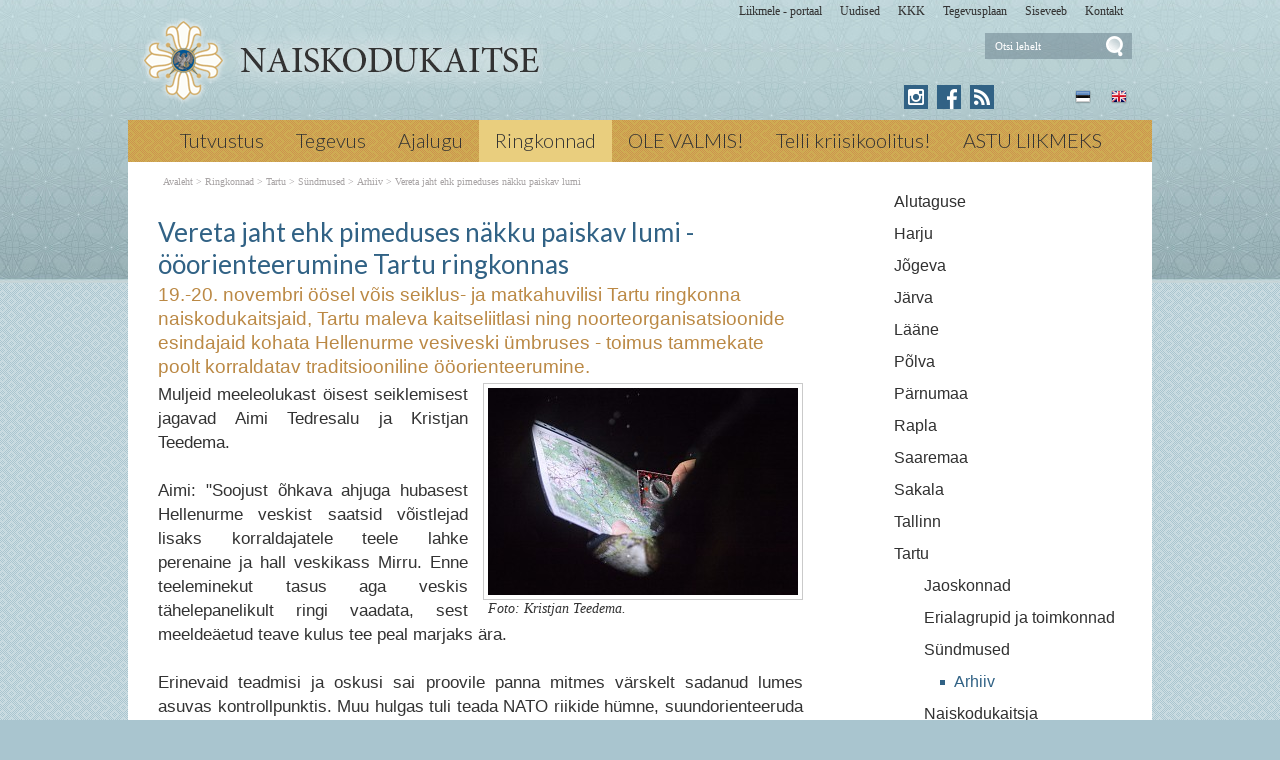

--- FILE ---
content_type: text/html; charset=ISO-8859-4
request_url: https://naiskodukaitse.ee/Vereta_jaht_ehk_pimeduses_nakku_pa_4927
body_size: 15046
content:
<!DOCTYPE html> <html lang="et"><head><title>Vereta jaht ehk pimeduses näkku paiskav lumi - ööorienteerumine Tartu ringkonnas</title> <link rel="canonical" href="https://naiskodukaitse.ee/Vereta_jaht_ehk_pimeduses_nakku_pa_4927"> <META HTTP-EQUIV="Pragma" CONTENT="no-cache"><META HTTP-EQUIV="Expires" CONTENT="-1"><meta name="viewport" content="initial-scale=1"><meta name="description" content="19. -20. novembri öösel võis seiklus- ja matkahuvilisi Tartu ringkonna naiskodukaitsjaid, Tartu maleva kaitseliitlasi ning noorteorganisatsioonide esindajaid kohata Hellenurme vesiveski ümbruses - toimus tammekate poolt korraldatav traditsiooniline ööorienteer Vereta jaht ehk pimeduses näkku paiskav lumi - ööorienteerumine Tartu ringkonnas"><link rel="shortcut icon" href="favicon.ico"><meta property='og:image' content='https://naiskodukaitse.ee/s2/4927_20839_p_v_Vereta_jaht_ehk_pimeduses_nakku_paiskav_lumi_-_oovo16u.jpg'><META HTTP-EQUIV="Content-Type" CONTENT="text/html; charset=ISO-8859-4"><style type="text/css">@media only screen and (max-width: 666px){.small_box_right{margin-left: auto; margin-right: auto; float:none; margin-bottom: 25px}}@media only screen and (min-width: 666px){.small_box_right{float: right}}@media only screen and (max-width: 666px){.small_box_left{margin-left: auto; margin-right: auto; float:none; margin-bottom: 25px}}@media only screen and (min-width: 666px){.small_box_left{float: left}}@media only screen and (max-width: 666px){.small_box_right{margin-left: auto; margin-right: auto; float:none; margin-bottom: 25px}}@media only screen and (min-width: 666px){.small_box_right{float: right}}@media only screen and (max-width: 666px){.small_box_left{margin-left: auto; margin-right: auto; float:none; margin-bottom: 25px}}@media only screen and (min-width: 666px){.small_box_left{float: left}}@media only screen and (min-width: 665px){.cleargallery{clear: both;}}#hmlink a{display: inline;}a:link,a:visited,a:active{text-decoration: underline; font-weight:normal; color: #395595;}a:hover{text-decoration: underline; color: #7187bd}.pildiaar{padding:4px; border:1px solid #cacaca;}.pildiaar img{vertical-align: bottom;}.tooteruut{padding:4px; border: solid 1px #cacaca;}.toot_hr_jn{display: block; padding-bottom: 2px; color: #333; border-bottom:solid 1px #cacaca;}#pildihigh{border:1px solid #5e5e5e;}.spilt{clear:both; margin-top:11px}body.mceContentBody{background: #ffffff;}img, div, input{_behavior: url('js/js/iepngfix.htc');}.carol, #carol, .c, #c{clear: both;}.sisutekst{font: normal 17px/24px Arial, Helvetica, sans-serif; color: #333;}body{font: normal 17px/24px Arial, Helvetica, sans-serif; color: #333; background:}td, table{font: normal 17px/24px Arial, Helvetica, sans-serif; color: #333;}p{font: normal 17px/24px Arial, Helvetica, sans-serif; color: #333;}.pealkiri{font: 400 26px/32px Lato, sans-serif; margin-top: 6px; margin-bottom: 3px; padding:0px; color: #316285;}.sissejuhatus{font: normal 19px/24px arial; padding:0px; margin:0px; padding-bottom:4px; color: #bb8945}.alapealkiri{font: 400 22px/28px Lato, sans-serif; color: #316285;}.autor{font: normal 10px/16px verdana; color: #333;}.pildiallkiri{font: italic 14px/18px verdana; color: #333;}.sv li div{display: inline;}.endsv{margin-bottom: 24px;}.heledam{color: rgb(206, 70, 18); font-size: medium;}.tumedam{color: rgb(128, 0, 0); font-size: medium;}body.mceContentBody{background: #ffffff;}body.mceContentBody{}body.mceContentBody .megan_col{border: dashed 1px gray;}.megan_col{display: inline-block; font: normal 10px/16px verdana; color: #333; text-align: left; width: 224px; background: #eef5f6; padding: 12px 12px 12px 12px; margin:12px 12px 12px 12px; height: 260px; overflow: hidden; position:relative}@media only screen and (max-width: 520px){.megan_col{--contentWidth: 224px; width: auto; height: 246px;}}.megan_col a{display:block; margin-bottom: 10px; text-decoration:none; color: #333;}.megan_col h6{position: absolute; width: 520px; height: 43px; background: url('d1/graaf/esi-bot-trans.png');  bottom: 0px; left:0px;}.megan_col em{display: block; text-align: center; width: 200px; height: 128px; padding:0px; overflow: hidden; margin: 0px auto 8px auto;}.megan_col bdo{display: inline-block; width: auto; font-weight: bold;}@media only screen and (max-width: 520px){.megan_col bdo{display: inline-block; width: auto; font-weight: bold;}}.megan_col img{border: 1px; margin: 0px auto;}.megan_col_pealk{font: normal 13px/17px verdana; color: #316285;}.megan_big{font: normal 42px/42px 'anton', 'arial narrow', sans-serif; padding: 15px; color: #fff; background: #f9bf00}html *{margin: 0; padding: 0; color: #333;}body{font: normal 17px/24px Arial, Helvetica, sans-serif; background: #a9c5cf; margin: 0; padding: 0; overflow-y: auto; overflow-x: auto;}@media only screen and (min-width: 1025px){body{background: #a9c5cf url('d1/graaf/body.png');}}@media only screen and (max-width: 1080px){body{overflow-x: hidden;}}div{margin:0; padding:0; -webkit-box-sizing: border-box; -moz-box-sizing: border-box; box-sizing: border-box;}#norma{width: 100%; position: relative; background: #bad2d6; z-index: 12; margin:0; padding:0;}@media only screen and (min-width: 1025px){#norma{background: transparent url('d1/graaf/norma.png') center top fixed repeat-x}}#naomi{padding: 0px; margin:0px;}.betty{padding-top: 0px; margin-top: 0px; position: relative; margin-left:auto; width: 1024px; margin-right:auto;}@media only screen and (max-width: 1024px){.betty{width: auto; margin: 0 auto;}}@media only screen and (min-width: 1024px){.betty{max-width: 1024px; margin: 0 auto;}}#may{position: absolute; top: 38px; left: 0px; font: normal 10px/11px arial}#susanna{margin: 0px; padding:0px; z-index:8; position: relative; z-index: 15;}#alice{width: 100%; color: #fff; margin: 0px; padding: 0px; position: relative; z-index: 16; padding-bottom: 4px;}#alice_i{padding: 0px 1px;  text-align: left;}#cristina{font: normal 12px/12px verdana; float: right; margin: 0px 5px 0px 5px;  text-align: right;}@media only screen and (min-width: 800px){#cristina{margin-bottom: -10px;}}#cristina a{color: #333333; display: inline-block; margin-top: 5px; margin-bottom: 7px; text-decoration: none; font-weight: normal}@media only screen and (min-width: 830px){#cristina{margin-right: 10px;}}#loren{width: 390px; height: 71px; overflow:hidden; float: left; position: relative; z-index: 14; margin:0px auto; padding:0px; margin-bottom: 7px; margin-left:20px}@media only screen and (min-width: 800px){#loren{top: -5px}}#loren a{width: 100%; height: 100%; display: inline-block; overflow: hidden;}#loren a:before, #loren a[href^="javascript:"]:after{content: url('d1/graaf/loren_90.png');}@media only screen and (min-width: 500px){#loren{width: 500px; height: 87px; float: left; margin-left:10px}#loren a:before, #loren a[href^="javascript:"]:after{content: url('d1/graaf/loren500_90.png');}}#loren{width: 315px; height: 71px; overflow:hidden; float: left; position: relative; z-index: 14; margin:0px auto; padding:0px; margin-bottom: 7px; margin-left:40px; float: none; margin: 0px auto; top: 30px; margin-bottom: 30px;}@media only screen and (min-width: 800px){#loren{top: -5px; float: left; margin-left:10px;}}@media only screen and (min-width: 620px){#loren{top: -5px; float: left; margin-left:10px; top: 0px; margin-bottom: 0px;}}#loren a{width: 100%; height: 100%; display: inline-block; overflow: hidden;}#loren a:before, #loren a[href^="javascript:"]:after{content: url('d1/graaf/loren.png');}@media only screen and (min-width: 500px){#loren{width: 405px; height: 87px; float: left; margin-left:10px}#loren a:before, #loren a[href^="javascript:"]:after{content: url('d1/graaf/loren500.png');}}#susie{display: none; float: left; margin-top: 4px; margin-left: 130px; width: 400px; margin-bottom: -20px;}#susie p, #susie{font: 400 26px/26px 'Dancing Script', cursive; color: white;}#susie a:link{font-weight: 300;}#susie p{font: 400 105px/100px 'Dancing Script', cursive; margin:0px; padding:0px;}@media only screen and (min-width: 765px){#susie{display: block; position: relative; z-index:14}}#olivia{width: 150px; height: 32px; margin-top: 6px; overflow: hidden; margin-left: 10px; margin-right: 0px; margin-bottom:0px; padding: 2px 0px 0px 8px; background: #f9f; display: block; z-index: 55; background: url('d1/graaf/olivia.png') 3px 4px no-repeat; position: absolute; right: 20px; top: -5px}@media only screen and (min-width: 660px){#olivia{top: 5px}}label{position: relative; left: 160px; top: -34px; display: inline block; font: normal 9px arial; width: 15px; height: 15px}#onpinp{border:0; background: 0 ; margin: 0px 0px 0px 0px; height: 19px; padding: 0px; font:normal 11px/15px verdana; color:#ffffff; -webkit-box-shadow: none; -moz-box-shadow: none; box-shadow: none;}html>body #onpinp{margin: 0px 0px 0px 0px;}#onpsmt{border:0; background:0; height: 22px; width: 22px; font: normal 12px/12px verdana; padding: 0; color:0; -webkit-box-shadow: none; -moz-box-shadow: none; box-shadow: none;}html>body #onpsmt{padding: 0px 5px 5px 5px;}#sonjakaia{clear:both; width: 260px; float:right; position: relative; z-index: 14;}@media only screen and (min-width: 660px){#sonjakaia{top: -20px; margin-bottom: -20px}}#kaia{width: 120px;  float: right; position: relative; z-index: 14; display: inline-block; color: #bbbbbb; margin-right: 15px; min-height: 20px;}#kaia a:link, #kaia a:active, #kaia a:visited{display:block; padding: 4px 6px 4px 6px; margin: 0px 4px; float:right; text-decoration: none;}#kaia a:hover, #kaia .keel_active{background: url('d1/graaf/lang_high.png') -1px -1px repeat}.flag{background: url('d1/graaf/spritels.png'); display: block; height: 16px; width: 16px;}#gillian{}#hanna{width: 100%; background: #cb9f51;  margin-bottom:0px; color: #fff; padding: 0px;  margin-top: 7px; position: relative; z-index: 12; clear: both;}@media only screen and (min-width: 1025px){#hanna{background: #cb9f51 url('d1/graaf/hanna.png') 0px 0px ;}}#hanna ul{margin: 0px; padding: 0px; padding-left: 2px;}#hanna a{display: block; font: 300 20px/20px Lato, sans-serif; color: #333333; margin: 0px; padding: 10px 16px 12px 16px; text-decoration: none}@media only screen and (max-width: 800px){#hanna a{font: 300 18px/18px Lato, sans-serif;}}#hanna .lMActive{color: #333333; text-decoration: none; background: #e9ce7e;}#hanna a:hover{color: #333333; text-decoration: underline;}.hid{position: absolute; display: none;  filter:alpha(opacity=98);  opacity:0.98; margin: 0px; padding: 0px; z-index:5; width: 202px;}.tnp{position: relative; background: url('d1/graaf/hanna.png') 0px 0px; padding: 5px 2px 5px 2px; margin:0px; margin-top:0px; list-style: none; text-align: left; width: 267px;}html>body .tnp{width:265px}#hanna li{list-style: none; list-style-image: none; list-style-type: none; display: inline-block; zoom: 1; *display: inline; margin:0px; padding: 0px;}#hanna div li{height: 20px;}#hanna .tnp a{display: block; border: 0; background: 0; margin: 0px 0px 3px 8px; padding: 2px 2px 5px 8px; font: normal 16px/20px arial; color:#333; text-decoration: none;}#hanna .tnp a:hover, #hanna .tnp .tnpActive{color: #333; text-decoration: underline; padding: 2px 2px 5px 8px; border-radius: 0px; margin: 0px 0px 3px 8px; background: 0;}#fiona{position: relative; z-index: 4;}#fionS{display: block; width: 100%; position: relative; z-index: 11; height: 400px; background-image:url('d1/graaf/susanna.jpg'); background-repeat:no-repeat; background-size: 100% auto;}#fionS a{display: block; width: 100%; height: 400px; box-sizing: border-box; color: white; text-decoration:none; text-shadow: 4px 4px 4px black; position: absolute; display: none;}.fionSsisu{color: #fff; text-shadow: 4px 4px 4px black; padding: 40px 5px 30px 40px; font: normal 28px Lato, sans-serif; position: absolute; display: none;}.fionSsisuNupp{margin-top: 8px; display: inline-block; text-decoration:none; font: normal 18px Lato, sans-serif; background: #393b73; border-radius: 5px; padding: 4px 25px 6px 25px; color: white; text-shadow: none;}#@media only screen and (min-width: 1024px){##fionS{display: block;}}@media only screen and (max-width: 799px){#fionS{height: 200px;}}@media only screen and (max-width: 599px){#fionS{height: 150px;}.fionSsisu{padding: 15px 5px 5px 15px;}#fionS a{height: 150px;}}h1{font: normal 18px/22px verdana; color: #fff}h2{font: normal 16px/20px verdana; color: #fff}h3{position: absolute; top: 22px; left: 5px;  padding: 10px 2px 18px 2px; overflow: hidden; font: normal 16px/22px verdana; width: 72px; border: solid 1px red; padding-top: 42px; max-height: 140px;}#cts, #cts a, .cts, .cts a{font: normal 14px/16px verdana; color: #fff}#cts2, #cts2 a, .cts2, .cts2 a{position: relative; padding-left: 5px; font: normal 3px/5px verdana; color: #fff;  opacity:0.2; z-index: 1}#melody{background: #fff; padding: 0px; padding-bottom: 0px; height: auto; z-index: 4;}#megan{background: #fff; position: relative; padding-top: 15px; z-index: 4;}#megan ul, #megan ol{list-style-position: inside; padding: 0px 0px 5px 40px;}.hw, #hw{position: absolute; left: 0; top: -840px; text-align:left; width: 615px; z-index: 1}#ingrid{padding-left: 5px; display: none; padding-bottom: 0px; font:normal 10px/10px verdana; color:#a9a5a6;}#ingrid a:link, #ingrid a:active, #ingrid a:hover, #ingrid a:visited{font: normal 10px/10px verdana; text-decoration: none; display: inline-block; margin-bottom: 23px; color: #a9a5a6}#ingrid a:hover{text-decoration: underline;}@media only screen and (min-width: 666px){#ingrid{display: block;}}.arrow{display: inline-block; margin-bottom: 1px}@media only screen and (max-width: 600px){.arrow{margin-bottom: 8px;}}#julia{float: left; margin: 0 30px;  width: 645px; margin-bottom: 40px;  max-width: 645px}#carla{float: right; clear: right;  max-width: 315px; padding: 0px; margin:0px; margin: 0px auto;  margin-bottom: 35px;}@media only screen and (max-width: 1023px){#julia, #carla{float: none;  padding: 5px 10px;  margin:auto;  width: auto; max-width: 645px;}#carla{margin-top: 20px;}}@media only screen and (max-width: 666px){#julia, #carla{float: none; padding: 5px 10px; margin:auto; width: 100%; max-width: 645px;}}#priscilla{text-align:right; margin-right: 8px; margin-top: 10px; margin-bottom:12px}#priscilla a{background: url('d1/graaf/spritels.png') -120px -48px no-repeat; display: inline-block; height: 20px; width: 57px; margin: 0px 10px 0px 0px}@media only screen and (max-width: 1023px){#priscilla{display: none}}#virginia{float: right; width: 315px; padding: 5px 30px;}#lM{position:relative; margin: 0px 0px 0px 10px; padding:10px 0px 3px 3px;}#lM a{display: block; margin-bottom: 12px; padding: 0px 5px 0px 14px; font: normal 16px/20px arial; color: #313131; text-decoration: none;}#lM a:hover, #lM .lMActive{color: #316285; background: url('d1/graaf/va.png') 0px 8px no-repeat;}#lM .lMSecond{display: block; margin-left: 30px;}@media only screen and (max-width: 1024px){#virginia{float: none; width: 100%; padding: 0px;}#virginia, #lM a, #lM div, #lM .lMSecond{display: inline-block; margin-left: 0px;}#lM{padding:0px;}#lM div{width: auto; float: none; display: inline-block;}}#ursula, #kimberly, #melinda, #lara{width: 300px; float: right; font: normal 12px/18px verdana; padding: 10px;}.uudis_main{text-align:right; font: bold 14px arial; color: #316285}.uudis_blokk{margin: 14px 0px 2px 0px; clear: both}.uudis_blokk img{margin-right: 8px; margin-top: 8px; float: left;}.uudis_blokk a{text-decoration: none}.uudis_main a{font: bold 14px arial; color: #316285}.uudis_date, .uudis_date a{font: normal 10px verdana; color: #333}.uudis_pealk, .uudis_pealk a{font: 400 22px/26px Lato, sans-serif;  text-decoration: none; color: #316285}.uudis_pealk_small, .uudis_pealk_small a{font: 400 14px/19px Lato, sans-serif;  text-decoration: none; color: #316285}.uudis_sissejuh, .uudis_sissejuh a, .uudis_sissejuh a:hover{font: normal 12px/18px verdana; padding-bottom: 25px; text-decoration: none; color: #333}.syndic_sissejuh, .syndic_sissejuh a, .syndic_sissejuh a:hover{font: font: normal 17px/24px Arial, Helvetica, sans-serif;; padding-bottom: 10px; color: #333 ; font-weight: normal; display: block; text-decoration: none}.syndic_date, .syndic_date a{display: block; font: normal 10px verdana; color: #333}.uudis_social{position: relative; top: 5px; left: -5px; margin-bottom: 8px; text-align: center;}.varvisilt{background: #feff19; color: #596010; font: normal 14px/14px 'Vollkorn', serif; display: inline-block; padding: 2px 12px 2px 12px}@media only screen and (min-width: 1024px){#ursula, #sonja, #kimberly, #melinda, #lara{float: right; width: 310px;}}#kimberly, #kimberly a{font: 300 19px/24px Lato, sans-serif; color: #dbcfb1;}#kimberly{background: #316285 ; padding:0px; margin:0px; border-top-left-radius: 7px; border-bottom-left-radius: 7px; margin-left: 10px; padding: 8px 10px 12px 20px;}#kimberly a{color: #fff; text-decoration: underline;}.fourvalues{margin: 10px 10px 20px 16px}.fourvalues div{margin-top:10px; color: #670000; font: normal 16px/24px calibri; font-style:italic}#sonja{margin: 15px 0px 5px 10px;}#melinda{margin-top: 10px; text-align: center;}#ursula{padding-bottom: 0px;}@media only screen and (max-width: 1023px){#ursula{width: auto;}}#sonja, #melinda{padding:10px 0px 0px 0px;}#sonja{display: inline-block; float: right; padding: 0px; margin:0px; width: 115px;}#sonja a{background: #316285 url('d1/graaf/spritels.png'); display: inline-block; height: 24px; width: 24px; margin: 0px 2px 4px 2px}#melinda img{margin: 0px 2px 4px 2px}.comment_header{background: #dddce4 ; margin: 28px 0px 3px 0px; width: 645px}table{border-spacing:0; background-repeat : no-repeat}#kalenderpos{position:absolute; left:709px; top:34px; z-index:29;}#cal{margin:0px 10px 10px 10px;}@media only screen and (max-width: 1023px){#cal{display: none;}}#cal, #cal table, #cal td, #cal th{padding:3px; border-spacing:0px; border-padding:0px; border-collapse: collapse; color: #455147; text-align:right; font:10px verdana}#cal{padding-left: 80px; color: white; text-align: center; vertical-align: middle;}#tnane{color: #316285; font-weight: bold}#tdhighl, .tdhighl{background: #e9f0f1; font-weight: normal; padding:3px; position: relative; text-align:right; font:10px verdana}#tdhighl a, .tdhighl a{font-weight: normal; color: #316285}.cmpl{margin: 2px;  color: #316285; position: absolute; width: 218px; text-align:left; background: #e9f0f1; border: solid 1px #9cb5c6; padding: 2px 5px 3px 2px}.cmpl a{color: #316285;}html>body .cmpl{width:207px}.kn{color: #316285; margin-top: 4px}.an{color: #316285; font: bold 14px verdana}#korv{float: left; margin-top: 8px; margin-left: 150px; padding-bottom: 8px; font: normal 12px/18px verdana; color: #95947e; z-index:5}#korv a{color: #95947e; font-weight: normal;}#login{position:absolute; right: 20px; top: 50px; width: 350px; text-align:right; z-index:5}#mrkspilv{color: #316285; text-align: center; margin-top: 10px; margin-bottom: 52px;}#mrkspilv a:link{color: #316285; text-decoration: none}#mrkspilv span{display: inline-block; margin: 2px; color: #316285;}@media only screen and (max-width: 1023px){#mrkspilv{width: auto;}}#mrkspilv a:hover{text-decoration: underline}.ulabel{display: inline-block; color: white; background: url('d1/graaf/label_back.png') left center no-repeat; font: normal 10px/11px verdana; padding: 3px 12px 4px 20px;}#highlight{background-color: #fffdf0;}.otsiSisu{font: normal 14px/25px verdana; width: auto;}.toimetaja{text-align:right; clear:both; width:120px; margin:4px 0px 4px 0px; color:#777777; padding-right:4px; border:1px dashed #9f9f9f; background-color: #ffffff; font: normal 9px/14px verdana}.toimetaja a:link, .toimetaja a:active, .toimetaja a:visited, #kimberly .toimetaja a{font: normal 9px/14px verdana; color: #777777; font-weight: bold; text-decoration: none;}.toimetaja a:hover{text-decoration: underline;}.vasakjuhend{font: normal 10px/12px verdana; color: #898989;}.vasakjuhendin{border:1px solid #a9a9a9; background: 0 ; font:normal 11px verdana; height: 20px; color: #808080;  vertical-align:middle}.juhend{font: normal 10px/12px verdana; color: #333}#fs{font: normal 10px/12px verdana; margin-top:3px;}.r_gallup{border:none; margin-bottom:-4px}input{border:1px solid #aaaaaa; background: 0 ; font:normal 11px verdana; height: 24px; color:#777777; vertical-align:middle; -moz-border-radius:3px; -khtml-border-radius:3px; -webkit-border-radius: 3px; border-radius: 3px;}textarea{border:1px solid #aaaaaa; background: 0 ; font: 11px verdana; color:#777777; overflow:auto; -moz-border-radius:0.2em; -khtml-border-radius:0.2em; -webkit-border-radius: 0.2em; border-radius: 0.2em;}input, textarea{border: solid 1px #aaaaaa; outline: 0; background: #FFFFFF; background: -webkit-gradient(linear, left top, left 8, from(#FFFFFF), color-stop(4%, #EfEfEf), to(#FFFFFF)); background: -moz-linear-gradient(top, #FFFFFF, #EfEfEf 2px, #FFFFFF 8px); box-shadow: rgba(0,0,0, 0.1) 0px 0px 8px; -moz-box-shadow: rgba(0,0,0, 0.1) 0px 0px 8px; -webkit-box-shadow: rgba(0,0,0, 0.1) 0px 0px 8px;}input:hover, textarea:hover, input:focus, textarea:focus{border-color: #403438; -webkit-box-shadow: rgba(0, 0, 0, 0.15) 0px 0px 8px; -moz-box-shadow: rgba(0,0,0, 0.15) 0px 0px 8px;}.drop{font: 10px verdana; color:#777777}.submit{border:solid 1px #316285; background:#316285; font: normal 11px/11px verdana; height:24px; cursor:pointer; text-align: center; color:#fff; vertical-align:middle; padding:3px 10px 5px 10px;}p{margin: 0; padding: 0;}#timer{position: absolute; top: 188px; left: 18px; z-index: 65; color: #000000; font: normal 9px verdana;}#update{position:absolute; top:-15px; left:220px}.query_head{color: #bb8945; font: normal 14px/16px arial; padding: 10px 0px 0px 0px}#logout{text-align:right; font: normal 10px/12px verdana; position: absolute; width: 90px; right: 12px; top: 75px; z-index:15}#logout a{color: #fff;}#theresa{width: 100%; background:0; color: #666666; padding: 0px 0px 0px 0px; margin-bottom: 0px; position: relative; z-index: 5;}#wendy{width: 100%; position: relative; z-index: 5; font: normal 11px/16px verdana; background: #4a5d7e url('d1/graaf/wendy.png') center 0px repeat; color: #dedede; padding: 10px 0px 50px 0px; margin-bottom: 0px; text-align: center;}#wendy_i{padding: 0px 15px;}#wendy a{color: #dedede; font-weight: normal;}@media only screen and (max-width: 600px){#wendy a{display: inline-block; margin: 0px 0px 9px 9px}}#may{top: -2935px; width: 318px;}#zara{font: normal 10px/16px verdana;}#zara_i{padding: 10px 15px 8px 15px; font: normal 10px/16px verdana; color: #333;}#zara_z{font: normal 10px/16px verdana; color: #333; float: right;}#zara_z a{font-weight: normal; text-decoration: none; color: #333;}h4, h4 a{display: inline-block; font-weight: normal; text-decoration: none; color: #333; padding: 0px; margin: 0px;}#az{opacity: 0.6; filter: alpha(opacity=60); position: relative; top: 1px; left: 5px; margin-bottom: -3px; display:inline-block; width: 15px; height: 15px; font: normal 36px verdana;  overflow: hidden}#az:before, #az input[id^="footer:"]:after{content: url('d1/graaf/logo.png');}body.mceContentBody{background: #4a5d7e ; padding:0px; margin:0px;}body.mceContentBody .wendy_col{border: dashed 1px gray; padding: 5px 5px; color: #dedede ;}body.mceContentBody .wendy_col a{color: #dedede;}p{margin: 0; padding: 0;}.bot_header, .bot_header a, .bot_content, .bot_content a, .bot_content p, .bot_content td{color: #dedede ; font: normal 11px/16px verdana;}.bot_header, .bot_header a{color: #f9b83d; font: 400 20px/24px Lato, sans-serif;}.wendy_col{width: 224px; margin: 5px 15px 10px 0px; display: inline-block; vertical-align: top;  padding: 5px 6px; font: normal 11px/16px verdana; color: #dedede; text-align: left;}.mceContentBody .wendy_col a, .mceContentBody .wendy_col a:link, .mceContentBody .wendy_col a:visited{color: #dedede; font-weight: normal;}body.mceContentBody2{background: #fff; color: #333; font: normal 10px/16px verdana;}p{margin: 0; padding: 0;}.bot_header2, .bot_header2 a, .bot_content2, .bot_content2 a, .bot_content2 p, .bot_content2 td{color: #333; font: normal 10px/16px verdana;}.bot_content2 a{text-decoration: underline}.bot_header2, .bot_header2 a{font: bold 14px arial;}.fancybox-wrap,.fancybox-skin,.fancybox-outer,.fancybox-inner,.fancybox-image,.fancybox-wrap iframe,.fancybox-wrap object,.fancybox-nav,.fancybox-nav span,.fancybox-tmp{padding: 0; margin: 0; border: 0; outline: none; vertical-align: top;}.fancybox-wrap{position: absolute; top: 0; left: 0; z-index: 8020;}.fancybox-skin{position: relative; background: #f9f9f9; color: #444; text-shadow: none; -webkit-border-radius: 4px;  -moz-border-radius: 4px;  border-radius: 4px;}.fancybox-opened{z-index: 8030;}.fancybox-opened .fancybox-skin{-webkit-box-shadow: 0 10px 25px rgba(0, 0, 0, 0.5);  -moz-box-shadow: 0 10px 25px rgba(0, 0, 0, 0.5);  box-shadow: 0 10px 25px rgba(0, 0, 0, 0.5);}.fancybox-outer, .fancybox-inner{position: relative;}.fancybox-inner{overflow: hidden;}.fancybox-type-iframe .fancybox-inner{-webkit-overflow-scrolling: touch;}.fancybox-error{color: #444; font: 14px/20px "Helvetica Neue",Helvetica,Arial,sans-serif; margin: 0; padding: 15px; white-space: nowrap;}.fancybox-image, .fancybox-iframe{display: block; width: 100%; height: 100%;}.fancybox-image{max-width: 100%; max-height: 100%;}#fancybox-loading, .fancybox-close, .fancybox-prev span, .fancybox-next span{background-image: url('js/fancybox/fancybox_sprite.png');}#fancybox-loading{position: fixed; top: 50%; left: 50%; margin-top: -22px; margin-left: -22px; background-position: 0 -108px; opacity: 0.8; cursor: pointer; z-index: 8060;}#fancybox-loading div{width: 44px; height: 44px; background: url('js/fancybox/fancybox_loading.gif') center center no-repeat;}.fancybox-close{position: absolute; top: -18px; right: -18px; width: 36px; height: 36px; cursor: pointer; z-index: 8040;}.fancybox-nav{position: absolute; top: 0; width: 40%; height: 100%; cursor: pointer; text-decoration: none; background: transparent url('js/fancybox/blank.gif'); -webkit-tap-highlight-color: rgba(0,0,0,0); z-index: 8040;}.fancybox-prev{left: 0;}.fancybox-next{right: 0;}.fancybox-nav span{position: absolute; top: 50%; width: 36px; height: 34px; margin-top: -18px; cursor: pointer; z-index: 8040; visibility: hidden;}.fancybox-prev span{left: 10px; background-position: 0 -36px;}.fancybox-next span{right: 10px; background-position: 0 -72px;}.fancybox-nav:hover span{visibility: visible;}.fancybox-tmp{position: absolute; top: -99999px; left: -99999px; visibility: hidden; max-width: 99999px; max-height: 99999px; overflow: visible !important;}.fancybox-lock{overflow: hidden !important; width: auto;}.fancybox-lock body{overflow: hidden !important;}.fancybox-lock-test{overflow-y: hidden !important;}.fancybox-overlay{position: absolute; top: 0; left: 0; overflow: hidden; display: none; z-index: 8010; background: url('js/fancybox/fancybox_overlay.png');}.fancybox-overlay-fixed{position: fixed; bottom: 0; right: 0;}.fancybox-lock .fancybox-overlay{overflow: auto; overflow-y: scroll;}.fancybox-title{visibility: hidden; font: normal 13px/20px "Helvetica Neue",Helvetica,Arial,sans-serif; position: relative; text-shadow: none; z-index: 8050;}.fancybox-opened .fancybox-title{visibility: visible;}.fancybox-title-float-wrap{position: absolute; bottom: 0; right: 50%; margin-bottom: -35px; z-index: 8050; text-align: center;}.fancybox-title-float-wrap .child{display: inline-block; margin-right: -100%; padding: 2px 20px; background: transparent; background: rgba(0, 0, 0, 0.8); -webkit-border-radius: 15px;  -moz-border-radius: 15px;  border-radius: 15px; text-shadow: 0 1px 2px #222; color: #FFF; font-weight: bold; line-height: 24px; white-space: nowrap;}.fancybox-title-outside-wrap{position: relative; margin-top: 10px; color: #fff;}.fancybox-title-inside-wrap{padding-top: 10px;}.fancybox-title-over-wrap{position: absolute; bottom: 0; left: 0; color: #fff; padding: 10px; background: #000; background: rgba(0, 0, 0, .8);}@media only screen and (-webkit-min-device-pixel-ratio: 1.5),  only screen and (min--moz-device-pixel-ratio: 1.5),  only screen and (min-device-pixel-ratio: 1.5){#fancybox-loading, .fancybox-close, .fancybox-prev span, .fancybox-next span{background-image: url('js/fancybox/fancybox_sprite@2x.png'); background-size: 44px 152px;}#fancybox-loading div{background-image: url('js/fancybox/fancybox_loading@2x.gif'); background-size: 24px 24px;}}</style></head><body> <div id="norma"><div id="naomi"><div id="alice"><div class="betty" id="by1"><div id="alice_i"><div id="cristina"><a href='https://portaal.kaitseliitlane.ee/'>Liikmele - portaal</a> &nbsp; &nbsp; &nbsp;<a href='Eelmised_sundmused_1'>Uudised</a> &nbsp; &nbsp; &nbsp;<a href='293'>KKK</a> &nbsp; &nbsp; &nbsp;<a href='281'>Tegevusplaan</a> &nbsp; &nbsp; &nbsp;<a href='http://www.naiskodukaitse.ee/sise'>Siseveeb</a> &nbsp; &nbsp; &nbsp;<a href='12'>Kontakt</a> &nbsp; &nbsp; &nbsp;</div><div class=c></div></div></div></div> <div class="betty" id="by2"> <div id="loren"><a href="https://naiskodukaitse.ee/Avaleht_253" title="Vereta jaht ehk pimeduses näkku paiskav lumi - ööorienteerumine Tartu ringkonnas"><img src="d1/graaf/loren.png" alt="Vereta jaht ehk pimeduses näkku paiskav lumi - ööorienteerumine Tartu ringkonnas"> <b>Vereta jaht ehk pimeduses</b></a> 19. -20. novembri öösel võis seiklus- ja matkahuvilisi Tartu ringkonna naiskodukaitsjaid, Tartu maleva kaitseliitlasi ning noorteorganisatsioonide esindajaid kohata Hellenurme vesiveski ümbruses - toimus tammekate poolt korraldatav traditsiooniline ööorienteerumine. Järgmine &rarr; Tartu ringkonna Aasta Naiskodukaitsja 2022 on MARINA LIINAR <i>Vereta jaht ehk pimeduses näkku paiskav lumi - ööorienteerumine Tartu ringkonnas</i> </div> <div id="olivia"><form action="" method="post" ENCTYPE="multipart/form-data" style='margin:0;padding:0'><div style='background: url("d1/graaf/space.gif") no-repeat; width:162px; height: 27px;margin:0px;padding:0px'><div style='margin:0px;padding:0px; padding-top:1px;padding-left:5px;'><input name="otsing" type="text" size="14" value="Otsi lehelt" id="onpinp" onfocus="if (this.value==this.defaultValue) this.value='';"> <input type="image" src="d1/graaf/space.gif" id="onpsmt" alt='Otsi lehelt '><label for="onpinp">Otsi lehelt </label><label for="onpsmt">Press for Otsi lehelt </label></div></div><input name="l" type="hidden" value="et"><input name="sct" type="hidden" value="1"><input name="action" type="hidden" value="otsing"></form></div> <div id="may"></div> <div id="sonjakaia"><div id="kaia"> <a href="Introduction_1218"><span class=flag style='background-position: -48px top'></span></a> <a href="Naiskodukaitse_253"><span class=flag style='background-position: -72px top'></span></a></div><div id="sonja"><a href="https://www.instagram.com/naiskodukaitse/" style='background: #316285 url("d1/graaf/spritels2.png") -120px -24px' title='Instagram'></a> <a href="https://www.facebook.com/naiskodukaitse" style='background-position: -24px -24px' title='Facebook'></a> <a href="?action=rss" style='background-position: -144px -24px' title='RSS'></a> </div><div class=c></div></div> </div><div id="susanna"></div> <div class="betty" id="by3"><div id="hanna"><table align=center border=0 style='margin:0px auto;' cellpadding="0" cellspacing="0"><tr><td align=center><ul><li><a href="Tutvustus_254" onmouseover="mopen('m254')" onmouseout="mct()">Tutvustus</a> <div id=m254 onmouseover="mcct()" onmouseout="mct()" class='hid'><div class=tnp><a href="Naiskodukaitse_peamised_vaartused_259">Väärtused</a> <a href="Struktuur_ja_juhtimine_260">Struktuur</a> <a href="Keskjuhatuse_liikmed_267">Keskjuhatus</a> <a href="Naiskodukaitse_pohikiri_11">Põhikiri</a> <a href="Naiskodukaitse_sumboolika_10">Sümboolika</a> <a href="Vosu_puhkekeskus_26">Võsu õppe- ja puhkekeskus</a> <a href="Naiskodukaitse_esinaise_koned_5299">Esinaise kõned</a> <a href="Naiskodukaitse_tegemised_pildis_5">Galerii</a> <a href="Kone_isamaale_489">Kõne isamaale</a> <a href="Naiskodukaitse_vormiriietus_ja_kandmise_kord__4106">Naiskodukaitse vormiriietus ja kandmise kord </a> <a href="Teenetemarkide_kandmine_Naiskodukaitse_piduliku_vormi_ja_5137">Teenetemärkide kandmine</a> </div></div></li><li><a href="Tegevus_4" onmouseover="mopen('m4')" onmouseout="mct()">Tegevus</a> <div id=m4 onmouseover="mcct()" onmouseout="mct()" class='hid'><div class=tnp><a href="Valjaope_5130">Väljaõpe</a> <a href="Tegevusvaldkonnad_4362">Tegevusvaldkonnad</a> <a href="Tegevusplaan_281">Tegevusplaan</a> <a href="Kasulik_teada_255">Kasulik teada</a> <a href="Samm-sammult_elupaastjaks_4167">Samm-sammult elupäästjaks</a> <a href="Mentorlus_Naiskodukaitses_2453">Mentorlus</a> <a href="Eelmised_sundmused_1">Sündmused</a> <a href="Sundmused_Naiskodukaitse_ringkondades_ule_Eesti_262">Ringkondade sündmused</a> <a href="Sundmuste_arhiiv_76">Sündmuste arhiiv</a> <a href="Sinilillesumboolikaga_tooted_4542">Sinililletooted</a> </div></div></li><li><a href="Naiskodukaitse_ajalugu_7" onmouseover="mopen('m7')" onmouseout="mct()">Ajalugu</a> <div id=m7 onmouseover="mcct()" onmouseout="mct()" class='hid'><div class=tnp><a href="Naiskodukaitse_enne_II_maailmasoda_270">Enne II maailmasõda</a> <a href="Naiskodukaitse_lugusid_ajaloost_4400">Naiskodukaitse lugusid ajaloost</a> <a href="taasloomine_3391">Taasloomine</a> <a href="Virtuaalne_muuseum_273">Virtuaalne muuseum</a> <a href="Naiskodukaitse_aastaraamatud_3225">Aastaraamatud</a> <a href="Naiskodukaitse_tegevusaastad_pildi_3562">Naiskodukaitse tegevusaastad pildis - algusaastatest 90. aastapäevani!</a> </div></div></li><li><a href="ringkonnad_9" class=lMActive  onmouseover="mopen('m9')" onmouseout="mct()">Ringkonnad</a> <div id=m9 onmouseover="mcct()" onmouseout="mct()" class='hid'><div class=tnp><a href="Alutaguse_ringkond_13">Alutaguse</a> <a href="Harju_ringkond_14">Harju</a> <a href="Jogeva_ringkond_16">Jõgeva</a> <a href="Jarva_ringkond_15">Järva</a> <a href="Laane_ringkond__17">Lääne </a> <a href="Polva_ringkond_18">Põlva</a> <a href="Parnumaa_ringkond_19">Pärnumaa</a> <a href="Rapla_ringkond_20">Rapla</a> <a href="Saaremaa_ringkond_21">Saaremaa</a> <a href="Sakala_ringkond_88">Sakala</a> <a href="TALLINNA_RINGKOND_25">Tallinn</a> <a href="Tartu_ringkond_87">Tartu</a> <a href="Valga_ringkond_22">Valga</a> <a href="Viru_ringkond_23">Viru</a> <a href="Vorumaa_ringkond_24">Võrumaa</a> </div></div></li><li><a href="OLE_VALMIS_3680" onmouseover="mopen('m3680')" onmouseout="mct()">OLE VALMIS!</a> <div id=m3680 onmouseover="mcct()" onmouseout="mct()" class='hid'><div class=tnp><a href="Ohuohu_raporteerimise_funktsionaalsus_kasutusjuhend_5424">Õhuohust raporteerimine</a> <a href="KKK_ehk_korduma_kippuma_kusimused_Ole_valmis_api_kohta_4037">KKK</a> <a href="Valmis_koos_sobraga_5016">Valmis koos sõbraga!</a> <a href="Ole_valmis_laager_4733">Ole valmis! laager</a> <a href="Ohuteavituste_trukis_4689">Ohuteavituse trükis</a> <a href="Kodused_ja_evakuatsioonivarud_3684">Kodused ja evakuatsioonivarud</a> <a href="Meelelahutust_4343">Meelelahutust</a> <a href="Ole_valmis_rakenduse_privaatsuspoliitika_4262">Äpi privaatsuspoliitika</a> <a href="Ole_valmis_ligipaasetavuse_teatised_5170">Ole valmis! äpi ligipääsetavuse teatised</a> <a href="1711041109110761100_10751086109010861074187_4153">&#1041;&#1091;&#1076;&#1100; &#1075;&#1086;&#1090;&#1086;&#1074;!</a> <a href="Be_prepared_4292">Be prepared!</a> </div></div></li><li><a href="Telli_kriisikoolitus_5407" onmouseover="mopen('m5407')" onmouseout="mct()">Telli kriisikoolitus!</a> <div id=m5407 onmouseover="mcct()" onmouseout="mct()"></div></li><li><a href="astu_liikmeks_3" onmouseover="mopen('m3')" onmouseout="mct()">ASTU LIIKMEKS</a> <div id=m3 onmouseover="mcct()" onmouseout="mct()"></div></li></ul><div id=h5 onmouseover="mcct()" onmouseout="mct()" class=hid> </div></td></tr></table><div class=c></div><div class=hw><div class=cts></div></div> </div><div style='background: white'></div><div id="melody"><div id="megan"><div id="virginia"><div id=lM> <a href="Alutaguse_ringkond_13" >Alutaguse</a> <a href="Harju_ringkond_14" >Harju</a> <a href="Jogeva_ringkond_16" >Jõgeva</a> <a href="Jarva_ringkond_15" >Järva</a> <a href="Laane_ringkond__17" >Lääne </a> <a href="Polva_ringkond_18" >Põlva</a> <a href="Parnumaa_ringkond_19" >Pärnumaa</a> <a href="Rapla_ringkond_20" >Rapla</a> <a href="Saaremaa_ringkond_21" >Saaremaa</a> <a href="Sakala_ringkond_88" >Sakala</a> <a href="TALLINNA_RINGKOND_25" >Tallinn</a> <a href="Tartu_ringkond_87"  >Tartu</a> <div class="lMSecond"><a href="Tartu_ringkonna_jaoskonnad_3053" >Jaoskonnad</a> <a href="Erialagrupid_ja_toimkonnad_517" >Erialagrupid ja toimkonnad</a> <a href="Tartu_ringkonna_sundmused_520" >Sündmused</a> <div class="lMSecond"><a href="Arhiiv_4079" class=lMActive >Arhiiv </a> <div class="lMSecond"></div></div><a href="Naiskodukaitsja_valimaaraja_3170" >Naiskodukaitsja välimääraja</a> <a href="Koned_521" >Kõned</a> </div><a href="Valga_ringkond_22" >Valga</a> <a href="Viru_ringkond_23" >Viru</a> <a href="Vorumaa_ringkond_24" >Võrumaa</a> </div></div> <div id="julia"><div id="ingrid"><a href="Avaleht_253">Avaleht </a> &gt; <a href="ringkonnad_9">Ringkonnad</a>  &gt; <a href="Tartu_ringkond_87">Tartu</a>  &gt; <a href="Tartu_ringkonna_sundmused_520">Sündmused</a>  &gt; <a href="Arhiiv_4079">Arhiiv</a> &gt; <a href="Vereta_jaht_ehk_pimeduses_nakku_pa_4927">Vereta jaht ehk pimeduses näkku paiskav lumi </a> </div><div style="margin:0px 0px 0px 0px; "><h1 class=pealkiri>Vereta jaht ehk pimeduses näkku paiskav lumi - ööorienteerumine Tartu ringkonnas</h1> <h2 class=sissejuhatus>19.-20. novembri öösel võis seiklus- ja matkahuvilisi Tartu ringkonna naiskodukaitsjaid, Tartu maleva kaitseliitlasi ning noorteorganisatsioonide esindajaid kohata Hellenurme vesiveski ümbruses - toimus tammekate poolt korraldatav traditsiooniline ööorienteerumine.</h2></div> <a name="1"></a><table cellspacing="0" cellpadding="0" width="100%"><tr><td class=sisutekst><table style="padding-left:15px" cellspacing="0" cellpadding="0" class='smallpic_box small_box_right'><tr><td><div class=pildiaar><a class="fbx2-g" href="/s2/4927_20839_p_g_Vereta_jaht_ehk_pimeduses_nakku_paiskav_lumi_-_oovo16u.jpg" title="Foto: Kristjan Teedema. Vereta jaht ehk pimeduses näkku paiskav lumi - ööorienteerumine Tartu ringkonnas" target='_blank'><img src="/s2/4927_20839_p_v_Vereta_jaht_ehk_pimeduses_nakku_paiskav_lumi_-_oovo16u.jpg" alt="Vereta jaht ehk pimeduses näkku paiskav lumi - ööorienteerumine Tartu ringkonnas" border=0 class=smallpic style='width:290px'></a></div></td></tr><tr><td class=pildiallkiri style="padding-left:5px;padding-right:-4px; padding-bottom:4px; width: 290px">Foto: Kristjan Teedema.</td></tr></table><div class=sv><p style="text-align: justify;" dir="ltr"><span><span style="font-family: arial, sans-serif;">Muljeid meeleolukast öisest seiklemisest jagavad Aimi Tedresalu ja Kristjan Teedema.</span></span></p><p style="text-align: justify;" dir="ltr"><span style="font-family: arial, sans-serif;">&nbsp;</span></p><p style="text-align: justify;" dir="ltr"><span><span style="font-family: arial, sans-serif;">Aimi: "Soojust õhkava ahjuga hubasest Hellenurme veskist saatsid võistlejad lisaks korraldajatele teele lahke perenaine ja hall veskikass Mirru. Enne teeleminekut tasus aga veskis tähelepanelikult ringi vaadata, sest meeldeäetud teave kulus tee peal marjaks ära.</span></span></p><p style="text-align: justify;" dir="ltr"><span style="font-family: arial, sans-serif;">&nbsp;</span></p><p style="text-align: justify;" dir="ltr"><span><span style="font-family: arial, sans-serif;">Erinevaid teadmisi ja oskusi sai proovile panna mitmes värskelt sadanud lumes asuvas kontrollpunktis. Muu hulgas tuli teada NATO riikide hümne, suundorienteeruda teeäärses metsas, panna kokku relv ja arvata ära matkale kaasavõtmiseks sobivate energiaandjate tegelik kaloraaž.&nbsp;</span></span></p><p style="text-align: justify;" dir="ltr"><span style="font-family: arial, sans-serif;">&nbsp;</span></p><p style="text-align: justify;" dir="ltr"><span><span style="font-family: arial, sans-serif;">Tee ääres rehvivahetust ootaval masinal said rehvid vahetatud nagu naksti. Samuti oli võimalik õppida midagi uut, näiteks ühe punkti kõrguse mõõtmine merepinnast teise punkti kõrguse abil. Ka kompassi saab metsas käepärastest vahenditest meisterdada, kui vaid nõel, patarei ja jupike traati taskus juhtub olema. Must prügikott on aga endiselt mitmeotstarbeline imeasi, millest seekord kogu retke vältel pikad ja koormus kindlad nöörid kokku punuti. Muidugi ei puudunud ka lõbusad ja viguriga ülesanded, näiteks kartul taskus ja nägemist &ldquo;segavad&rdquo; prillid peas tõukerattaga slaalomi sõitmine või Rubiku kuubiku keerutamine.</span></span></p><p style="text-align: justify;" dir="ltr"><span><span style="font-family: arial, sans-serif;"><span>Tänu lustakatele kontrollpunktidele, neis ootavatele rõõmsameelsetele kohtunikele ja parajalt lumehõngulisele maastikule möödus 15 km nagu lennates ja kõik alustanud võistkonnad jõudsid vaatamata mõnele viperusele punaste põskedega ja elamuse võrra rikkamana lõpp-punktis ootava Mirru juurde."</span></span></span></p></div></td></tr><tr><td><div class=spilt><div class='pildiaar largecont' style="text-align:center"><a class="fbx2-g" href="/s2/4927_20839_s_g_Foto_Kristjan_Teedema_Vereta_jaht_ehk_pimeduses_ja25e.jpg" title="Foto: Kristjan Teedema. Vereta jaht ehk pimeduses näkku paiskav lumi - ööorienteerumine Tartu ringkonnas" target='_blank'><img src="/s2/4927_20839_s_s_Foto_Kristjan_Teedema_Vereta_jaht_ehk_pimeduses_ja25e.jpg" alt="Vereta jaht ehk pimeduses näkku paiskav lumi - ööorienteerumine Tartu ringkonnas" border=0 style='width:290px' class='largepic'></a></div><div class=pildiallkiri style="margin-bottom:5px; padding-left:5px;">Foto: Kristjan Teedema.</div></div> </td></tr></table><div class=endsv></div><a name="2"></a><table cellspacing="0" cellpadding="0" width="100%"><tr><td class=sisutekst><table style="float:left" cellspacing="0" cellpadding="0" class='smallpic_box'><tr><td><div class=pildiaar><a class="fbx2-g" href="/s2/4927_20840_v_g_Vereta_jaht_ehk_pimeduses_nakku_paiskav_lumi_-_oopu32a.jpg" title="Foto: Kristjan Teedema. Vereta jaht ehk pimeduses näkku paiskav lumi - ööorienteerumine Tartu ringkonnas" target='_blank'><img src="/s2/4927_20840_v_v_Vereta_jaht_ehk_pimeduses_nakku_paiskav_lumi_-_oopu32a.jpg" alt="Vereta jaht ehk pimeduses näkku paiskav lumi - ööorienteerumine Tartu ringkonnas" border=0 class=smallpic style='width:290px'></a></div></td></tr><tr><td class=pildiallkiri style="padding-left:5px;padding-right:4px;padding-bottom:4px; width: 290px">Foto: Kristjan Teedema.</td></tr></table><table style="float:right; margin-left:5px" cellspacing="0" cellpadding="0" class='smallpic_box small_box_right'><tr><td><div class=pildiaar><a class="fbx2-g" href="/s2/4927_20840_p_g_Vereta_jaht_ehk_pimeduses_nakku_paiskav_lumi_-_oode88u.jpg" title="Foto: Kristjan Teedema. Vereta jaht ehk pimeduses näkku paiskav lumi - ööorienteerumine Tartu ringkonnas" target='_blank'><img src="/s2/4927_20840_p_v_Vereta_jaht_ehk_pimeduses_nakku_paiskav_lumi_-_oode88u.jpg" alt="Vereta jaht ehk pimeduses näkku paiskav lumi - ööorienteerumine Tartu ringkonnas" border=0 class=smallpic style='width:290px'></a></div></td></tr><tr><td class=pildiallkiri style="padding-left:5px;padding-right:-4px; padding-bottom:4px; width: 290px">Foto: Kristjan Teedema.</td></tr></table><div class=sv></div></td></tr><tr><td> </td></tr></table><div class=endsv></div><a name="3"></a><table cellspacing="0" cellpadding="0" width="100%"><tr><td class=sisutekst><div class=sv><p style="text-align: justify;" dir="ltr"><span style="font-family: arial, sans-serif;"><span>Kristjan: "</span><span>Seekord võtsin esimest korda võistlusmatkast osalejana osa tiimis Kadunud. Erinevalt päevasest võistlusmatkast tuli pimeduse varjus nüüd juba "ise" hakkama saada. Abivahendiks koordinaadid, kompass ja taskulamp ning tiimikaaslased. Esimesse punkti läksime küll meeletu ringiga (nagu jälgede järgi ka teised), aga kohale jõudes saime sissejuhatuseks endid harjutama hakata ootealas aja parajaks tegemisega.&nbsp;</span></span></p><p style="text-align: justify;" dir="ltr"><span><span style="font-family: arial, sans-serif;">&nbsp;</span></span></p><p style="text-align: justify;" dir="ltr"><span><span style="font-family: arial, sans-serif;">Nii nagu ootealas kulus aega erinevalt, olid ka kontrollpunktides ülesanded seinast seina. Esimese ülesandena ootas meid käepärastest vahenditest kompassi tegemine, mis arvestades meie seiklust sinna punkti oli nagu haava peale soola raputamine.&nbsp;</span></span></p><p style="text-align: justify;" dir="ltr"><span><span style="font-family: arial, sans-serif;">&nbsp;</span></span></p><p style="text-align: justify;" dir="ltr"><span><span style="font-family: arial, sans-serif;">Pimedas mööda metsavahelisi teid seigelda, kui koordinaadid on õigesti kaardile kantud, ei olegi kõige hullem. Rohkem oli mureks näkku tuiskav lumi - prillid leevendasid seda muret oluliselt, ning punktides ootamine, sest inimesed lahendasid asju erineva kiirusega ning ka liikumistempod olid erinevad.</span></span></p></div></td></tr><tr><td><div class=spilt><div class='pildiaar largecont' style="text-align:center"><a class="fbx2-g" href="/s2/4927_20841_s_g_Foto_Kristjan_Teedema_Vereta_jaht_ehk_pimeduses_yu44a.jpg" title="Foto: Kristjan Teedema. Vereta jaht ehk pimeduses näkku paiskav lumi - ööorienteerumine Tartu ringkonnas" target='_blank'><img src="/s2/4927_20841_s_s_Foto_Kristjan_Teedema_Vereta_jaht_ehk_pimeduses_yu44a.jpg" alt="Vereta jaht ehk pimeduses näkku paiskav lumi - ööorienteerumine Tartu ringkonnas" border=0 style='width:290px' class='largepic'></a></div><div class=pildiallkiri style="margin-bottom:5px; padding-left:5px;">Foto: Kristjan Teedema.</div></div> </td></tr></table><div class=endsv></div><a name="4"></a><table cellspacing="0" cellpadding="0" width="100%"><tr><td class=sisutekst><table style="padding-right:15px" cellspacing="0" cellpadding="0" class='smallpic_box small_box_left'><tr><td><div class=pildiaar><a class="fbx2-g" href="/s2/4927_20842_v_g_Foto_Kristjan_Teedema_Vereta_jaht_ehk_pimedusesju80e.jpg" title="Foto: Kristjan Teedema. Vereta jaht ehk pimeduses näkku paiskav lumi - ööorienteerumine Tartu ringkonnas" target='_blank'><img src="/s2/4927_20842_v_v_Foto_Kristjan_Teedema_Vereta_jaht_ehk_pimedusesju80e.jpg" alt="Vereta jaht ehk pimeduses näkku paiskav lumi - ööorienteerumine Tartu ringkonnas" border=0 class=smallpic style='width:290px'></a></div></td></tr><tr><td class=pildiallkiri style="padding-left:5px;padding-right:4px;padding-bottom:4px; width: 290px">Foto: Kristjan Teedema.</td></tr></table><div class=sv><p style="text-align: justify;" dir="ltr"><span><span style="font-family: arial, sans-serif;">Tõdesin, et on väga suur vahe, kas tolgendad lihtsalt kaasa või oled osaleja rollis. Õnneks rajale paigutatud ülesanded olid piisavalt turgutava toimega, et pika käimise peale sai ka aju tegevust. Omamoodi kiiksuga nad olid, sest kui juhendis oli kirjas, et kaasas peab olema kartul, siis arvasin, et äkki tuleb seda kasutada näiteks elektri tootmiseks. Poleks oodanud, et kartul on vajalik selleks, et seda kordamööda tõukerattal sõidutada, kui ise oled sisuliselt pimedaks tehtud ning juhindud ainult sellest, kuidas tiimikaaslane sulle kõrvalt ütleb, kuhu minema pead.&nbsp;</span></span></p><p style="text-align: justify;" dir="ltr"><span><span style="font-family: arial, sans-serif;">&nbsp;</span></span></p><p style="text-align: justify;" dir="ltr"><span><span style="font-family: arial, sans-serif;">Olles nüüd umbes 27 000 sammust puhata saanud siis tegelikult oli lahe, hoolimata sellest, et viimases punktis avastasin, et mu joogipudelis olnud veest oli jää saanud.&nbsp;</span></span></p><p style="text-align: justify;" dir="ltr"><span><span style="font-family: arial, sans-serif;">&nbsp;</span></span></p><p style="text-align: justify;" dir="ltr"><span><span style="font-family: arial, sans-serif;">Kõige kreisimaks ülesandeks oli minu jaoks orienteerumispunkt. Rehvivahetus või Alias keset öist metsa mõjuvad meelelahutuslikus võtmes hoopis teistmoodi kui mingis tavalises olukorras. Midagi kontimurdvat siiski polnud."</span></span></p><p style="text-align: justify;" dir="ltr"><span><span style="font-family: arial, sans-serif;">&nbsp;</span></span></p><p style="text-align: justify;" dir="ltr"><span><span style="font-family: arial, sans-serif;">Kohtumiseni juba järgmisel aastal uutel radadel!</span></span></p></div></td></tr><tr><td><div class=spilt><div class='pildiaar largecont' style="text-align:center"><a class="fbx2-g" href="/s2/4927_20842_s_g_Foto_Kristjan_Teedema_Vereta_jaht_ehk_pimedusesba45u.jpg" title="Foto: Kristjan Teedema. Vereta jaht ehk pimeduses näkku paiskav lumi - ööorienteerumine Tartu ringkonnas" target='_blank'><img src="/s2/4927_20842_s_s_Foto_Kristjan_Teedema_Vereta_jaht_ehk_pimedusesba45u.jpg" alt="Vereta jaht ehk pimeduses näkku paiskav lumi - ööorienteerumine Tartu ringkonnas" border=0 style='width:290px' class='largepic'></a></div><div class=pildiallkiri style="margin-bottom:5px; padding-left:5px;">Foto: Kristjan Teedema.</div></div> </td></tr></table><div class=endsv></div><div class=autor>Laura Jõgisoo, Anna-Liisa Viltrop 27. nov. 2022</div><br><div class=autor style='width: 310px; float: left; margin-top: 15px; margin-bottom:15px'>&larr; Eelmine<br><a href='8220Oak_-_nii_rove_tuli_Taiega_4926'>&#8220;Öäk - nii rõve tuli! Täiega lahe!&#8221;. </a> </div><div class=autor style='width: 310px; float: right; text-align:right; margin-top: 15px; margin-bottom:15px'>Järgmine &rarr;<br><a href='Tartu_ringkonna_Aasta_Naiskodukait_4943'>Tartu ringkonna Aasta Naiskodukaitsja 2022 on MARINA LIINAR</a> </div><div class=c></div><div id="priscilla"><a href="https://plus.google.com/share?url=https://naiskodukaitse.ee/Vereta_jaht_ehk_pimeduses_nakku_pa_4927" target="_sec" title="Vereta jaht ehk pimeduses Share in Google+" style="width: 59px"></a><a href="http://twitter.com/share?url=https://naiskodukaitse.ee/Vereta_jaht_ehk_pimeduses_nakku_pa_4927" target="_sec" title="Vereta jaht ehk pimeduses näkku paiskav lumi - ööorienteerumine Tartu ringkonnas Tweet in Twitter" style="background-position: -60px -48px; width: 58px"></a><a href="https://www.facebook.com/sharer/sharer.php?u=https://naiskodukaitse.ee/Vereta_jaht_ehk_pimeduses_nakku_pa_4927" target="_sec" title="Vereta jaht ehk pimeduses Share in Facebook" style="background-position: 0px -48px;"></a><a href="http://www.linkedin.com/shareArticle?mini=true&amp;url=https://naiskodukaitse.ee/Vereta_jaht_ehk_pimeduses_nakku_pa_4927" target="_sec" title="Vereta jaht ehk pimeduses näkku paiskav lumi - ööorienteerumine Tartu ringkonnas Share this Page" style="background-position: -180px -48px; width: 61px"></a></div></div> <div id="carla"><div id="ursula"><div id=mrkspilv><a href='Ajalugu_mrks-16?sct=1&amp;l=et'><span style="font: bold 11px verdana">Ajalugu&nbsp;</span></a> <a href='Avalikud_suhted_mrks-10?sct=1&amp;l=et'><span style="font: normal 12px 'Trebuchet MS'">Avalikud suhted&nbsp;</span></a> <a href='Baasvaljaope_mrks-18?sct=1&amp;l=et'><span style="font: bold 13px verdana">Baasväljaõpe&nbsp;</span></a> <a href='E-ope_mrks-41?sct=1&amp;l=et'><span style="font: normal 11px verdana">E-õpe&nbsp;</span></a> <a href='Elanikkonnakaitse_mrks-44?sct=1&amp;l=et'><span style="font: normal 13px Georgia">Elanikkonnakaitse&nbsp;</span></a> <a href='Ellujaamine_mrks-34?sct=1&amp;l=et'><span style="font: normal 14px verdana">Ellujäämine&nbsp;</span></a> <a href='Enesekaitse_mrks-35?sct=1&amp;l=et'><span style="font: bold 15px 'Times New Roman'">Enesekaitse&nbsp;</span></a> <a href='Erialaope_mrks-21?sct=1&amp;l=et'><span style="font: bold 12px verdana">Erialaõpe&nbsp;</span></a> <a href='Esmaabi_mrks-46?sct=1&amp;l=et'><span style="font: normal 15px 'Courier New'">Esmaabi&nbsp;</span></a> <a href='Evakuatsioon_mrks-49?sct=1&amp;l=et'><span style="font: normal 13px Georgia">Evakuatsioon&nbsp;</span></a> <a href='Formeerimine_mrks-22?sct=1&amp;l=et'><span style="font: normal 15px 'Courier New'">Formeerimine&nbsp;</span></a> <a href='Heategevus_mrks-36?sct=1&amp;l=et'><span style="font: normal 14px verdana">Heategevus&nbsp;</span></a> <a href='Kaitseliidu_Kool_mrks-19?sct=1&amp;l=et'><span style="font: normal 11px verdana">Kaitseliidu Kool&nbsp;</span></a> <a href='Kodututred_mrks-17?sct=1&amp;l=et'><span style="font: normal 12px 'Trebuchet MS'">Kodutütred&nbsp;</span></a> <a href='Koostoo_mrks-23?sct=1&amp;l=et'><span style="font: normal 15px 'Courier New'">Koostöö&nbsp;</span></a> <a href='Kriisiabi_mrks-37?sct=1&amp;l=et'><span style="font: bold 12px verdana">Kriisiabi&nbsp;</span></a> <a href='Kultuur_mrks-24?sct=1&amp;l=et'><span style="font: normal 13px Georgia">Kultuur&nbsp;</span></a> <a href='Kasitoo_mrks-38?sct=1&amp;l=et'><span style="font: bold 9px verdana">Käsitöö&nbsp;</span></a> <a href='Laskesport_mrks-32?sct=1&amp;l=et'><span style="font: bold 13px verdana">Laskesport&nbsp;</span></a> <a href='Matkamine_mrks-29?sct=1&amp;l=et'><span style="font: bold 11px verdana">Matkamine&nbsp;</span></a> <a href='Meditsiin_mrks-2?sct=1&amp;l=et'><span style="font: normal 10px georgia">Meditsiin&nbsp;</span></a> <a href='Mentorlus_mrks-39?sct=1&amp;l=et'><span style="font: normal 15px 'Courier New'">Mentorlus&nbsp;</span></a> <a href='Militaarsport_mrks-50?sct=1&amp;l=et'><span style="font: normal 13px Georgia">Militaarsport&nbsp;</span></a> <a href='Ohutushoid_mrks-43?sct=1&amp;l=et'><span style="font: normal 15px 'Courier New'">Ohutushoid&nbsp;</span></a> <a href='Ole_valmis_mrks-47?sct=1&amp;l=et'><span style="font: bold 11px verdana">Ole valmis!&nbsp;</span></a> <a href='Oppused_mrks-40?sct=1&amp;l=et'><span style="font: normal 12px 'Trebuchet MS'">Õppused&nbsp;</span></a> <a href='Orienteerumine_mrks-33?sct=1&amp;l=et'><span style="font: bold 10px georgia">Orienteerumine&nbsp;</span></a> <a href='Paraad_mrks-9?sct=1&amp;l=et'><span style="font: bold 13px verdana">Paraad&nbsp;</span></a> <a href='Rahvusvaheline_mrks-8?sct=1&amp;l=et'><span style="font: bold 15px 'Times New Roman'">Rahvusvaheline&nbsp;</span></a> <a href='Retseptid_mrks-31?sct=1&amp;l=et'><span style="font: normal 13px Georgia">Retseptid&nbsp;</span></a> <a href='Side_ja_staap_mrks-13?sct=1&amp;l=et'><span style="font: normal 14px verdana">Side ja staap&nbsp;</span></a> <a href='Sinilillekampaania_mrks-48?sct=1&amp;l=et'><span style="font: normal 13px Georgia">Sinilillekampaania&nbsp;</span></a> <a href='Sojaline_riigikaitse_mrks-51?sct=1&amp;l=et'><span style="font: normal 14px verdana">Sõjaline riigikaitse&nbsp;</span></a> <a href='Sport_mrks-11?sct=1&amp;l=et'><span style="font: bold 13px verdana">Sport&nbsp;</span></a> <a href='Toitlustamine_mrks-5?sct=1&amp;l=et'><span style="font: bold 10px georgia">Toitlustamine&nbsp;</span></a> <a href='Tahtpaevad_mrks-27?sct=1&amp;l=et'><span style="font: bold 12px verdana">Tähtpäevad&nbsp;</span></a> <a href='Uued_liikmed_mrks-26?sct=1&amp;l=et'><span style="font: normal 12px 'Trebuchet MS'">Uued liikmed&nbsp;</span></a> <a href='Vabatahtlikud_instruktorid_mrks-25?sct=1&amp;l=et'><span style="font: bold 15px 'Times New Roman'">Vabatahtlikud instruktorid&nbsp;</span></a> <a href='Vabatahtlikud_juhid_mrks-20?sct=1&amp;l=et'><span style="font: bold 11px verdana">Vabatahtlikud juhid&nbsp;</span></a> <a href='Virtuaalne_muuseum_mrks-28?sct=1&amp;l=et'><span style="font: normal 10px georgia">Virtuaalne muuseum&nbsp;</span></a> <a href='Voistlused_mrks-12?sct=1&amp;l=et'><span style="font: bold 15px 'Times New Roman'">Võistlused&nbsp;</span></a> </div></div> </div> <div class=c></div></div></div></div><div class=c></div><div id="theresa"></div><div class="betty" id="by4"><div id="wendy"><div id="wendy_i"><p class="wendy_col"><img style="margin-left: 60px;" src="d1/graaf/jaluselogo.png" alt=""><br><span class="bot_header">Naiskodukaitse tegevus</span><br><a href="Valjaope_5130">V&auml;lja&otilde;pe</a>, <a href="Tegevusvaldkonnad_4362">Tegevusvaldkonnad</a><a href="Erialagrupid_266">,</a> <a href="Erialagrupid_2453">Mentorlus</a>, <a href="Erialagrupid_281">Tegevusplaan</a>, <a href="Eelmised_sundmused_1">Eelmised s&uuml;ndmused</a>, <a href="OLE_VALMIS_3680">Ole valmis! &auml;pp</a>, <a href="Ole_valmis_laager_4733">Ole valmis! laagrid</a></p><p class="wendy_col"><span class="bot_header">Tutvustus</span><br><a href="Naiskodukaitse_peamised_vaartused_259">V&auml;&auml;rtused</a>, <a href="Struktuur_ja_juhtimine_260">Struktuur</a>, <a href="Naiskodukaitse_pohikiri_11">P&otilde;hikiri</a>, <a href="Naiskodukaitse_sumboolika_10">S&uuml;mboolika</a>, <a href="Naiskodukaitse_oppe-_ja_puhkekesku_26">V&otilde;su &otilde;ppe- ja puhkekeskus</a><br><br><span class="bot_header">Ajalugu</span><br><a href="Naiskodukaitse_enne_II_maailmasoda_270">Enne II maailmas&otilde;da</a>, <a href="taasloomine_3391">Taasloomine</a>, <a href="Virtuaalne_muuseum_273">Virtuaalne muuseum</a>,&nbsp;<a href="https://naiskodukaitsjadajaloos.wordpress.com/">Naiskodukaitse juhid ajaloos</a>, <a href="Naiskodukaitse_aastaraamatud_3225">Aastaraamatud</a></p><p class="wendy_col"><span class="bot_header">Ringkonnad</span><br><a href="Alutaguse_ringkond_13">Alutaguse</a>, <a href="Harju_ringkond_14">Harju</a>, <a href="Harju_ringkond_16">J&otilde;geva</a>, <a href="Jarva_ringkond_15">J&auml;rva</a>, <a href="Jarva_ringkond_17">L&auml;&auml;ne</a>, <a href="Polva_ringkond_18">P&otilde;lva</a>, <a href="Parnumaa_ringkond_19">P&auml;rnumaa</a>, <a href="Rapla_ringkond_20">Rapla</a>, <a href="Saaremaa_ringkond_21">Saaremaa</a>, <a href="Sakala_ringkond_88">Sakala</a>, <a href="Tallinna_ringkond_25">Tallinn</a>, <a href="Tartu_ringkond_87">Tartu</a>, <a href="Valga_ringkond_22">Valga</a>,&nbsp;<a href="Viru_ringkond_23">Viru</a>,&nbsp;<a href="Vorumaa_ringkond_24">V&otilde;rumaa</a><br><br><img src="d1/graaf/jalusekaart.png" alt=""></p><p class="wendy_col" style="margin-right: 0px;"><span class="bot_header">Astu liikmeks</span><br>V&otilde;ta &uuml;hendust oma elukohaj&auml;rgse ringkonna esinaise v&otilde;i instruktoriga, kontaktid leiad ringkondade alt. Loe liikmeks astumisest <a href="Naiskodukaitse_liikmed_3">veel edasi</a>.<br><br><span class="bot_header">Telli kriisikoolitus</span><br>Ole valmis, kui loeb iga sekund - telli tasuta kriisikoolitus! Tasuta ja eluliselt vajalik koolitus sinu asutuses, kogukonnas v&otilde;i &uuml;ritusel.<br>Koolitusi viivad l&auml;bi v&auml;lja&otilde;ppinud Naiskodukaitse kriisikoolitajad. Loe <a href="Telli_kriisikoolitus_5407">veel edasi</a>.</p><div class=c></div></div></div></div><div id="zara"><div class="betty" id="by5"><div id="zara_i"><div id=zara_z><h4><a href='http://www.aara.ee/Kodulehe_tegemine' title='Kodulehe tegemine - loe kodulehe tegemise kohta'>FastLion CMS</a></h4> <div id=az><a href="https://naiskodukaitse.ee/Vereta_jaht_ehk_pimeduses_nakku_pa_4927" title="Vereta jaht ehk pimeduses näkku paiskav lumi - ööorienteerumine Tartu ringkonnas"><img src="d1/graaf/logo.png" alt="Vereta jaht ehk pimeduses" width="15" height="15"></a> <h2><a href='https://naiskodukaitse.ee/Vereta_jaht_ehk_pimeduses_nakku_pa_4927'>Vereta jaht ehk pimeduses</a></h2> Foto: Kristjan Teedema Muljeid meeleolukast öisest seiklemisest jagavad Aimi Tedresalu ja Kristjan Teedema 19.-20. novembri öösel võis seiklus- ja matkahuvilisi Tartu ringkonna naiskodukaitsjaid, Tartu maleva kaitseliitlasi ning noorteorganisatsioonide esindajaid kohata Hellenurme vesiveski ümbruses - toimus tammekate poolt korraldatav traditsiooniline ööorienteerumine. <h3>Vereta jaht ehk pimeduses näkku paiskav lumi - ööorienteerumine Tartu ringkonnas</h3> </div> </div> www.naiskodukaitse.ee &#169; 2025 &#187; Naiskodukaitse <div class=c></div></div></div></div></div></div><script type="text/javascript">var jQl={q:[],dq:[],gs:[],ready:function(a){"function"==typeof a&&jQl.q.push(a);return jQl},getScript:function(a,c){jQl.gs.push([a,c])},unq:function(){for(var a=0;a<jQl.q.length;a++)jQl.q[a]();jQl.q=[]},ungs:function(){for(var a=0;a<jQl.gs.length;a++)jQuery.getScript(jQl.gs[a][0],jQl.gs[a][1]);jQl.gs=[]},bId:null,boot:function(a){"undefined"==typeof window.jQuery.fn?jQl.bId||(jQl.bId=setInterval(function(){jQl.boot(a)},25)):(jQl.bId&&clearInterval(jQl.bId),jQl.bId=0,jQl.unqjQdep(),jQl.ungs(),jQuery(jQl.unq()), "function"==typeof a&&a())},booted:function(){return 0===jQl.bId},loadjQ:function(a,c){setTimeout(function(){var b=document.createElement("script");b.src=a;document.getElementsByTagName("head")[0].appendChild(b)},1);jQl.boot(c)},loadjQdep:function(a){jQl.loadxhr(a,jQl.qdep)},qdep:function(a){a&&("undefined"!==typeof window.jQuery.fn&&!jQl.dq.length?jQl.rs(a):jQl.dq.push(a))},unqjQdep:function(){if("undefined"==typeof window.jQuery.fn)setTimeout(jQl.unqjQdep,50);else{for(var a=0;a<jQl.dq.length;a++)jQl.rs(jQl.dq[a]); jQl.dq=[]}},rs:function(a){var c=document.createElement("script");document.getElementsByTagName("head")[0].appendChild(c);c.text=a},loadxhr:function(a,c){var b;b=jQl.getxo();b.onreadystatechange=function(){4!=b.readyState||200!=b.status||c(b.responseText,a)};try{b.open("GET",a,!0),b.send("")}catch(d){}},getxo:function(){var a=!1;try{a=new XMLHttpRequest}catch(c){for(var b=["MSXML2.XMLHTTP.5.0","MSXML2.XMLHTTP.4.0","MSXML2.XMLHTTP.3.0","MSXML2.XMLHTTP","Microsoft.XMLHTTP"],d=0;d<b.length;++d){try{a= new ActiveXObject(b[d])}catch(e){continue}break}}finally{return a}}};if("undefined"==typeof window.jQuery){var $=jQl.ready,jQuery=$;$.getScript=jQl.getScript};jQl.loadjQ('https://ajax.googleapis.com/ajax/libs/jquery/3.7.0/jquery.min.js'); (function(i,s,o,g,r,a,m){i['GoogleAnalyticsObject']=r;i[r]=i[r]||function(){(i[r].q=i[r].q||[]).push(arguments)},i[r].l=1*new Date();a=s.createElement(o), m=s.getElementsByTagName(o)[0];a.async=1;a.src=g;m.parentNode.insertBefore(a,m)})(window,document,'script','js/js/analytics.js','ga'); ga('create', 'UA-11893561-1', 'auto'); ga('send', 'pageview'); jQl.loadjQdep('js/js/jscomp.box.js'); function ajaxfontsmith(){var url = "js/js/fontsmith.php";var xmlf = new(this.XMLHttpRequest || ActiveXObject)('MSXML2.XMLHTTP.3.0'); xmlf.open("GET",url,true); xmlf.send(); xmlf.onreadystatechange = function(){if (xmlf.readyState== 4 && xmlf.status == 200){var css = document.createElement("style"); css.type = "text/css"; css.innerHTML = xmlf.responseText; document.head.appendChild(css);}}}ajaxfontsmith();</script> </body></html>